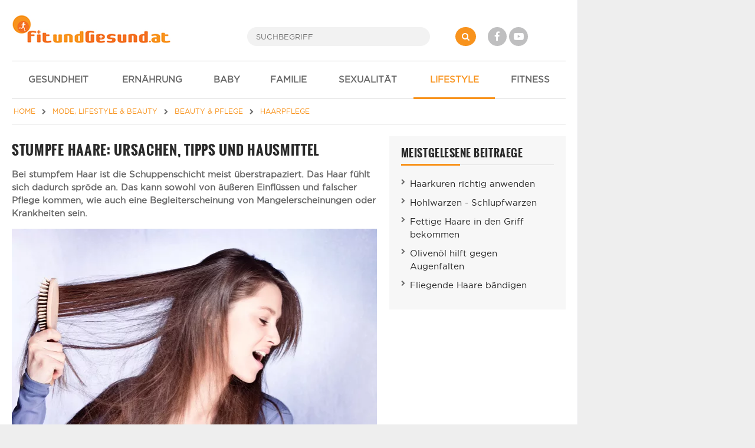

--- FILE ---
content_type: text/html; charset=UTF-8
request_url: https://www.fitundgesund.at/stumpfe-haare-artikel-389
body_size: 9661
content:
<!doctype html>
<html lang="de">
<head>
    

<meta name="viewport" content="width=device-width, initial-scale=1">
<meta http-equiv="X-UA-Compatible" content="IE=Edge,chrome=1">
<meta name="description" content="Mattes, stumpfes Haar fühlt sich oft spröde und brüchig an. Was die Ursachen dafür sind und was Sie dagegen tun können, erfahren Sie hier." /><title>Stumpfe Haare: Ursachen, Tipps und Hausmittel - Haarpflege</title>
<link rel="shortcut icon" href="/assets/img/design/favicon.ico" type="image/x-icon" />

<link rel="stylesheet" href="/assets/css/font-awesome-4.7.0/css/font-awesome.min.css">
	<link type="text/css" rel="stylesheet" href="/assets/css/app/app.css?1698160826" />



<meta property="og:type" content="article" />
<meta property="og:image" content="https://www.fitundgesund.at/upload/artikel/389/460_t_tipps-stumpfe-haare.jpg" />
<meta property="og:title" content="Stumpfe Haare: Ursachen, Tipps und Hausmittel - Haarpflege" /><meta property="og:description" content="Mattes, stumpfes Haar f&uuml;hlt sich oft spr&ouml;de und br&uuml;chig an. Was die Ursachen daf&uuml;r sind und was Sie dagegen tun k&ouml;nnen, erfahren Sie hier." /><meta property="og:url" content="https://www.fitundgesund.at/stumpfe-haare-artikel-389" /><link rel="canonical" href="https://www.fitundgesund.at/stumpfe-haare-artikel-389" /><meta property="og:type" content="website" />

<script type="application/ld+json">[{"@context":"http:\/\/schema.org","@type":"BreadcrumbList","itemListElement":[{"@type":"ListItem","position":1,"item":{"@id":"\/","name":"Home"}},{"@type":"ListItem","position":2,"item":{"@id":"\/mode-lifestyle-beauty","name":"Mode, Lifestyle & Beauty"}},{"@type":"ListItem","position":3,"item":{"@id":"\/beauty-pflege","name":"Beauty & Pflege"}},{"@type":"ListItem","position":4,"item":{"@id":"\/haarpflege","name":"Haarpflege"}}]},{"@context":"http:\/\/schema.org","@type":"Article","name":"Stumpfe Haare: Ursachen, Tipps und Hausmittel","url":"https:\/\/www.fitundgesund.at\/stumpfe-haare-artikel-389","image":["\/upload\/artikel\/389\/780_d_junge-frau-mit-stumpfen-haaren.jpg","\/upload\/artikel\/389\/1600x1200_junge-frau-mit-stumpfen-haaren.jpg","\/upload\/artikel\/389\/1600x900_junge-frau-mit-stumpfen-haaren.jpg"],"headline":"Stumpfe Haare: Ursachen, Tipps und Hausmittel","description":"Bei stumpfem Haar ist die Schuppenschicht meist überstrapaziert. Das Haar fühlt sich dadurch spröde an. Das kann sowohl von äußeren Einflüssen und falscher Pflege kommen, wie auch eine Begleiterscheinung von Mangelerscheinungen oder Krankheiten sein.","mainEntityOfPage":{"@type":"WebPage","@id":"https:\/\/www.fitundgesund.at\/stumpfe-haare-artikel-389"},"datePublished":"2009-11-25","dateModified":"2020-11-11","publisher":{"@type":"Organization","name":"FitUndGesund.at","logo":{"@type":"ImageObject","url":"https:\/\/www.fitundgesund.at\/assets\/img\/logos\/logo.png","width":270,"height":49}},"author":{"@type":"Person","name":"FitundGesund Redaktion"}}]</script>

<script>
    var docW = window.innerWidth || document.documentElement.clientWidth || document.body.clientWidth,
        bmm_prod = true,
        isMobile = docW < 768;
</script>






</head>
<body class="cbp-spmenu-push ">
    <div id="container">

        <header id="header">
            <div id="topheader">
    <div id="mobile_menu_btn" class="mobileMenuToggle"><i class="fa fa-bars"></i></div>

    <a href="/" id="logo"><img src="/assets/img/logos/logo.png" alt="Logo"></a>

    <form id="search" action="/suche" method="get">
        <button type="submit" name="" value="" class="fa fa-search"></button>
        <input type="search" name="s" placeholder="SUCHBEGRIFF" autocomplete="off">
    </form>

    <div id="social">
        <a href="http://www.facebook.com/FitUndGesund.at" target="_blank" rel="nofollow" class="fa fa-facebook"></a>
        <a href="https://www.youtube.com/user/FitUndGesundAT" target="_blank" rel="nofollow" class="fa fa-youtube-play"></a>
    </div>

    <div id="login">
                    
            </div>
</div>

<div id="navi_con">
    <nav id="main-nav">
        <ul>
                            <li ">
                                        <a href="/gesundheit"><i class="icon-"></i> GESUNDHEIT</a>

                                    </li>
                            <li ">
                                        <a href="/ernaehrung"><i class="icon-"></i> ERNÄHRUNG</a>

                                    </li>
                            <li ">
                                        <a href="/schwangerschaft-baby"><i class="icon-"></i> BABY</a>

                                    </li>
                            <li ">
                                        <a href="/familie-kinder"><i class="icon-"></i> FAMILIE</a>

                                    </li>
                            <li ">
                                        <a href="/liebe-sexualitaet"><i class="icon-"></i> SEXUALITÄT</a>

                                    </li>
                            <li  class="active-f">
                                        <a href="/mode-lifestyle-beauty"><i class="icon-"></i> LIFESTYLE</a>

                                            <ul class="subnav">
                                                            <li ">
                                    <a href="/schoenheitsoperationen">Schönheitsoperationen</a>
                                </li>
                                                            <li  class="active-f">
                                    <a href="/beauty-pflege">Beauty & Pflege</a>
                                </li>
                                                            <li ">
                                    <a href="/anti-aging">Anti-Aging</a>
                                </li>
                                                            <li ">
                                    <a href="/hochzeit">Hochzeit & Heiraten</a>
                                </li>
                                                            <li ">
                                    <a href="/mode">Mode</a>
                                </li>
                                                            <li ">
                                    <a href="/lifestyle">Lifestyle</a>
                                </li>
                                                    </ul>
                                    </li>
                            <li ">
                                        <a href="/fitness"><i class="icon-"></i> FITNESS</a>

                                    </li>
                    </ul>
    </nav>

    <div id="navi_overlay"></div>
</div>
        </header>

        <div id="middle">
                                        <div id="breadcrumb">
    <a href="/" itemprop="url"><span itemprop="title">HOME</span></a>

                        <i class="fa fa-chevron-right"></i>
            <a href="/mode-lifestyle-beauty" itemprop="url"><span itemprop="title">MODE, LIFESTYLE & BEAUTY</span></a>
                                <i class="fa fa-chevron-right"></i>
            <a href="/beauty-pflege" itemprop="url"><span itemprop="title">BEAUTY & PFLEGE</span></a>
                                <i class="fa fa-chevron-right"></i>
            <a href="/haarpflege" itemprop="url"><span itemprop="title">HAARPFLEGE</span></a>
                                </div>
            

                                        <div class="grid">
                    <main class="col col-2-3" id="main">
                                
                
                        <article data-article="ATT/389" class="article">
            <a class="btn tooltip print-it right grey" title="Artikel drucken" data-gatrack='["Artikeldetail","Druck"]'><i class="icon-print"></i></a>
    
    <h1>Stumpfe Haare: Ursachen, Tipps und Hausmittel</h1>
    
            <header class="teaser_lang">
            <p>Bei stumpfem Haar ist die Schuppenschicht meist überstrapaziert. Das Haar fühlt sich dadurch spröde an. Das kann sowohl von äußeren Einflüssen und falscher Pflege kommen, wie auch eine Begleiterscheinung von Mangelerscheinungen oder Krankheiten sein.</p>
        </header>
    
    <div itemprop="articleBody">
        <p><div class='content_img'><picture class="lazy">
<source type="image/webp" data-srcset="/upload/artikel/389/620_d_junge-frau-mit-stumpfen-haaren.webp 620w, /upload/artikel/389/460_d_junge-frau-mit-stumpfen-haaren.webp 460w, /upload/artikel/389/380_d_junge-frau-mit-stumpfen-haaren.webp 380w, /upload/artikel/389/300_d_junge-frau-mit-stumpfen-haaren.webp 300w, /upload/artikel/389/220_d_junge-frau-mit-stumpfen-haaren.webp 220w" sizes="1px" />
<source type="image/jpeg" data-srcset="/upload/artikel/389/620_d_junge-frau-mit-stumpfen-haaren.jpg 620w, /upload/artikel/389/460_d_junge-frau-mit-stumpfen-haaren.jpg 460w, /upload/artikel/389/380_d_junge-frau-mit-stumpfen-haaren.jpg 380w, /upload/artikel/389/300_d_junge-frau-mit-stumpfen-haaren.jpg 300w, /upload/artikel/389/220_d_junge-frau-mit-stumpfen-haaren.jpg 220w" sizes="1px" />
<img alt="Stumpfes Haar ist oft ein Zeichen von Stress, Vitaminmangel oder falscher Pflege." data-src="/upload/artikel/389/620_d_junge-frau-mit-stumpfen-haaren.jpg" />
</picture><small>Stumpfes Haar ist oft ein Zeichen von Stress, Vitaminmangel oder falscher Pflege. (Foto by: cokacoka / Depositphotos)</small></div></p>

<p><div class="toc_table">
    <p><strong>Inhaltsverzeichnis</strong></p>

    <ul>
                    <li><a href="#toc_a">Der Aufbau des Haars</a></li>
                    <li><a href="#toc_b">Ursachen für stumpfes Haar?</a></li>
                    <li><a href="#toc_c">Stupfe Haare und Haarausfall</a></li>
                    <li><a href="#toc_d">Stumpfes Haar wieder zum Glänzen bringen</a></li>
                    <li><a href="#toc_e">Hausmittel gegen stumpfes Haar</a></li>
            </ul>
</div>
</p>

<h2 id="toc_a">Der Aufbau des Haars</h2>

<p>Das menschliche Haar ist in <strong>3 Schichten</strong> aufgebaut:</p>

<ul>
	<li><strong>Schuppenschicht</strong><br />
	Die äußerste Schicht wird <i>Schuppenschicht</i> oder <i>Cuticula</i> genannt und besteht aus verhornten, abgestorbenen Zellen, die, ähnlich wie ein Tannenzapfen, ineinander übergehen und sich zur Haarspitze hin verjüngen. Bei gesundem Haar liegt diese Schuppenschicht flach an. Es fühlt sich weich und kräftig an und glänzt gesund. Wie ein Tannenzapfen, können sich auch die Schuppen des menschlichen Haars öffnen und schließen.</li>
	<li><strong>Faserschicht</strong><br />
	Unter der Schuppenschicht liegt die sogenannte <i>Faserschicht</i>, oder auch der <i>Cortex</i>. Sie macht ca. 80% des Haars aus. Chemische Prozesse, zum Beispiel beim Haarefärben, finden hier statt. Um an die Faserschicht zu gelangen, muss die Struktur der Schuppenschicht aufgebrochen werden.</li>
	<li><strong>Haarmark</strong><br />
	Die dritte Schicht, das Haarmark oder <i>Medulla</i>, findet sich nur bei sehr dicken Haaren.</li>
</ul>

<h2 id="toc_b">Ursachen für stumpfes Haar?</h2>

<p>Stumpfes Haar kann viele Ursachen haben. Will man also dagegen ankämpfen, sollte man der Ursache auf den Grund gehen:</p>

<h3>Äußere Einflüsse</h3>

<p>Viel <strong>Sonne </strong>im Sommer, trockene <strong>Heizungsluft </strong>im Winter, baden im <strong>Meer </strong>oder schwimmen in <strong>Chlorwasser </strong>stellen für unser Haar eine große Belastung dar.</p>

<p>Aber auch tägliches <strong>Haarewaschen </strong>und zu viel heiße <strong>Föhnluft </strong>strapazieren unser Haar. Denn bei jeder Haarwäsche entziehen wir dem Haar Fett, was es eigentlich weich und geschmeidig halten soll. Ist das <strong>Wasser </strong>zusätzlich noch sehr <strong>kalkhaltig</strong>, trocknen die enthaltenen Calcium- und Magnesium-Ionen das Haar zusätzlich aus.</p>

<p>Wer sein Haar oft mit <strong>spitzen Borsten</strong> bürstet, kann damit die Schuppenschicht ebenfalls ungewollt aufrauen. Aber auch häufiges <strong>Haare färben</strong> belastet die Haarstruktur.</p>

<p>Und auch die Haarlänge spielt eine nicht unerhebliche Rolle, denn je länger das Haar ist, desto weniger Talg gelangt in die Haarspitzen, bis sie irgendwann austrocknen.</p>

<p><div class='content_img'><picture class="lazy">
<source type="image/webp" data-srcset="/upload/artikel/389/620_d_foehn.webp 620w, /upload/artikel/389/460_d_foehn.webp 460w, /upload/artikel/389/380_d_foehn.webp 380w, /upload/artikel/389/300_d_foehn.webp 300w, /upload/artikel/389/220_d_foehn.webp 220w" sizes="1px" />
<source type="image/jpeg" data-srcset="/upload/artikel/389/620_d_foehn.jpg 620w, /upload/artikel/389/460_d_foehn.jpg 460w, /upload/artikel/389/380_d_foehn.jpg 380w, /upload/artikel/389/300_d_foehn.jpg 300w, /upload/artikel/389/220_d_foehn.jpg 220w" sizes="1px" />
<img alt="Trockene Heizungsluft, heiße Föhnluft oder häufiges Haarewaschen sind eine Belastung für das Haar." data-src="/upload/artikel/389/620_d_foehn.jpg" />
</picture><small>Trockene Heizungsluft, heiße Föhnluft oder häufiges Haarewaschen sind eine Belastung für das Haar. (Foto by: MichalLudwiczak / Depositphotos)</small></div></p>

<h3>Innere Einflüsse</h3>

<p>Stumpfes Haar kann auf einen <a href="/mineralstoffmangel-artikel-922">Mineralstoffmangel</a> oder <a href="/vitaminmangel-artikel-913">Vitaminmangel</a> hinweisen. Vor allem <a href="/eisenmangel-artikel-1642">Eisenmangel</a> kann sich mit glanzlosem Haar bemerkbar machen, aber auch eine Unterversorgung von an B-Vitaminen und <a href="/vitamin-b-sieben-artikel-92">Biotin</a> kann eine Ursache für stumpfes Haar sein.</p>

<p><strong>Hormonelle Schwankungen</strong>, wie zum Beispiel in den <a href="/die-wechseljahre-artikel-224">Wechseljahren</a>, können ebenfalls zu stumpfem Haar und <a href="/haarausfall-artikel-834">Haarausfall</a> führen.</p>

<p>Auch <strong>seelisches Ungleichgewicht</strong>, beispielsweise durch sehr viel Stress, kann sich in den Haaren bemerkbar machen.</p>

<p>Wer nicht nur stumpfes Haar hat, sondern sich oft schlapp fühlt, sehr müde und antriebslos ist oder an Verstopfungen leidet, könnte an einer <a href="/schilddrusenunterfunktion-artikel-907">Schilddrüsenunterfunktion</a> leiden.</p>

<p>Bei einem Verdacht auf Mangelerscheinungen oder einer Schilddrüsenunterfunktion sollte unbedingt ein Arzt herangezogen werden. Mit einem <a href="/bluttest-blutuntersuchung-artikel-1386">Blutbild</a> können die Werte schnell und zuverlässig überprüft werden.</p>

<h2 id="toc_c">Stupfe Haare und Haarausfall</h2>

<p>Sind die Haare nicht nur spröde und brüchig, sondern fallen sogar aus, ist die häufigste Ursache bei Frauen eine Schilddrüsenunterfunktion.</p>

<p>Aber auch bei starken hormonellen Schwankungen, etwa während der <a href="/pubertaet-artikel-216">Pubertät</a>, in der <a href="/schwangerschaft">Schwangerschaft</a> und in den Wechseljahren, kann es vermehrt zu Haarausfall kommen.</p>

<h2 id="toc_d">Stumpfes Haar wieder zum Glänzen bringen</h2>

<p><div class='content_img'><picture class="lazy">
<source type="image/webp" data-srcset="/upload/artikel/389/620_d_haarpflege-bei-stumpfem-haar.webp 620w, /upload/artikel/389/460_d_haarpflege-bei-stumpfem-haar.webp 460w, /upload/artikel/389/380_d_haarpflege-bei-stumpfem-haar.webp 380w, /upload/artikel/389/300_d_haarpflege-bei-stumpfem-haar.webp 300w, /upload/artikel/389/220_d_haarpflege-bei-stumpfem-haar.webp 220w" sizes="1px" />
<source type="image/jpeg" data-srcset="/upload/artikel/389/620_d_haarpflege-bei-stumpfem-haar.jpg 620w, /upload/artikel/389/460_d_haarpflege-bei-stumpfem-haar.jpg 460w, /upload/artikel/389/380_d_haarpflege-bei-stumpfem-haar.jpg 380w, /upload/artikel/389/300_d_haarpflege-bei-stumpfem-haar.jpg 300w, /upload/artikel/389/220_d_haarpflege-bei-stumpfem-haar.jpg 220w" sizes="1px" />
<img alt="Einfache Hausmittel pflegen das Haar und verleihen ihm Glanz." data-src="/upload/artikel/389/620_d_haarpflege-bei-stumpfem-haar.jpg" />
</picture><small>Einfache Hausmittel pflegen das Haar und verleihen ihm Glanz. (Foto by: CIT / Depositphotos)</small></div></p>

<h3>Richtige Pflege</h3>

<p>Wer sein Haar zu oft wäscht oder es sonstigen äußeren Umwelteinflüssen aussetzt, kann sich mit der richtigen Pflege schon bald wieder über kräftiges, gesundes und glänzendes Haar freuen:</p>

<ul>
	<li>Die Haare sollten nur jeden sollten&nbsp;zweiten, besser noch jeden dritten Tag mit einem Feuchtigkeit spendendem Shampoo gewaschen werden.</li>
	<li>Das Wasser sollte dabei nicht zu heiß sein. Lauwarm genügt völlig. Durch eine Spülung mit kaltem Wasser nach dem Waschen schließt sich die Schuppenschicht.</li>
	<li>Eine reichhaltige Haarkur kann einmal wöchentlich durchgeführt werden.</li>
	<li>Die Haare besser an der Luft trocknen, anstatt sie mit dem Föhn auszutrocknen.</li>
	<li>Zum Bürsten ist ein grobzinkiger Kamm und eine Bürste mit weichen Naturborsten empfehlenswert.</li>
	<li>Besonders wer lange Haare hat, sollte die Spitzen regelmäßig - etwa alle 3 Monate - schneiden lassen.</li>
</ul>

<h3>Gesunde Ernährung</h3>

<p>Liegt der Verdacht auf eine Mangelerscheinung nahe, so sollte dies unbedingt mit einem Arzt abgesprochen werden.</p>

<p>Eine gesunde und ausgewogene Ernährung ist auch für die Haare wichtig. Es gibt viele Tipps wie <a href="/Die-richtige-Ernaehrung-gesundes-Haar-artikel-2869">Ernährung für gesunde Haare</a> aussehen könnte. In Absprache mit dem Arzt können zum Auffüllen der leeren Speicher kurzzeitig Tabletten genommen werden, auf lange Sicht sollte aber eine gesunde Ernährung den natürlichen Glanz der Haare wieder herstellen.</p>

<p><div class='content_img'><picture class="lazy">
<source type="image/webp" data-srcset="/upload/artikel/389/620_d_gesunde-ernaehrung.webp 620w, /upload/artikel/389/460_d_gesunde-ernaehrung.webp 460w, /upload/artikel/389/380_d_gesunde-ernaehrung.webp 380w, /upload/artikel/389/300_d_gesunde-ernaehrung.webp 300w, /upload/artikel/389/220_d_gesunde-ernaehrung.webp 220w" sizes="1px" />
<source type="image/jpeg" data-srcset="/upload/artikel/389/620_d_gesunde-ernaehrung.jpg 620w, /upload/artikel/389/460_d_gesunde-ernaehrung.jpg 460w, /upload/artikel/389/380_d_gesunde-ernaehrung.jpg 380w, /upload/artikel/389/300_d_gesunde-ernaehrung.jpg 300w, /upload/artikel/389/220_d_gesunde-ernaehrung.jpg 220w" sizes="1px" />
<img alt="Von einer gesunden, ausgewogenen Ernährung profitiert auch die Haarpracht." data-src="/upload/artikel/389/620_d_gesunde-ernaehrung.jpg" />
</picture><small>Von einer gesunden, ausgewogenen Ernährung profitiert auch die Haarpracht. (Foto by: Wavebreakmedia / Depositphotos)</small></div></p>

<h2 id="toc_e">Hausmittel gegen stumpfes Haar</h2>

<h3>Öle</h3>

<p>Ein beliebtes Hausmittel gegen stumpfes Haar ist <strong>Olivenöl</strong>. Aber auch <strong>Jojoba-, Kokos- oder Mandelöl</strong> geben dem Haar eine Extraportion Pflege.</p>

<p>Das Öl wird dabei wie eine Haarmaske im gesamten Haar einmassiert. Massieren Sie das Öl sanft in die Kopfhaut ein, verteilen Sie es in den Längen und verwöhnen Sie auch die Spitzen mit einer großen Portion pflegendem Öl. Mindestens 30 Minuten sollte das Öl im Haar bleiben.</p>

<p>Danach sollten die Haare gründlich mit einem milden Shampoo ausgewaschen werden, bis keine Ölrückstände mehr im Haar sind.</p>

<p>Für eine optimale Wirkung können die Haare über Nacht in ein Handtuch gewickelt und erst am nächsten Morgen ausgewaschen werden. Gönnen Sie Ihren Haaren diese Behandlung etwa alle 1 bis 2 Wochen.</p>

<h3>Kopfhautmassagen</h3>

<p>Regelmäßige Kopfhautmassagen steigern nicht nur das Wohlbefinden, sondern regen auch die <strong>Durchblutung der Kopfhaut</strong> und damit die <strong>Talgproduktion </strong>an.</p>

<p>Außerdem lösen sie Verspannungen im Stirn- und Nackenbereich und tun auch der Seele gut.</p>

<p>Für eine entspannende Kopfmassage einfach die Fingerkuppen auf die Kopfhaut legen und sie mit leichten, kreisenden Bewegungen über den gesamten Kopf bewegen. Die Dauer der Massage sollte 5 - 10 Minuten betragen.</p>

<h3>Haarspülung mit Olivenöl und Zitrone</h3>

<p><div class='content_img'><picture class="lazy">
<source type="image/webp" data-srcset="/upload/artikel/389/620_d_haarpflege-bei-stumpfem-haar.webp 620w, /upload/artikel/389/460_d_haarpflege-bei-stumpfem-haar.webp 460w, /upload/artikel/389/380_d_haarpflege-bei-stumpfem-haar.webp 380w, /upload/artikel/389/300_d_haarpflege-bei-stumpfem-haar.webp 300w, /upload/artikel/389/220_d_haarpflege-bei-stumpfem-haar.webp 220w" sizes="1px" />
<source type="image/jpeg" data-srcset="/upload/artikel/389/620_d_haarpflege-bei-stumpfem-haar.jpg 620w, /upload/artikel/389/460_d_haarpflege-bei-stumpfem-haar.jpg 460w, /upload/artikel/389/380_d_haarpflege-bei-stumpfem-haar.jpg 380w, /upload/artikel/389/300_d_haarpflege-bei-stumpfem-haar.jpg 300w, /upload/artikel/389/220_d_haarpflege-bei-stumpfem-haar.jpg 220w" sizes="1px" />
<img alt="Einfache Hausmittel pflegen das Haar und verleihen ihm Glanz." data-src="/upload/artikel/389/620_d_haarpflege-bei-stumpfem-haar.jpg" />
</picture><small>Einfache Hausmittel pflegen das Haar und verleihen ihm Glanz. (Foto by: CIT / Depositphotos)</small></div></p>

<p>Für eine selbstgemachte Haarspülung gibt es eine einfache Anleitung:</p>

<p>Hierfür ein Liter <strong>Wasser</strong>, einen Schuss <strong>Olivenöl </strong>und den Saft einer <a href="/zitrone-artikel-770">Zitrone</a> miteinander verrühren und das Haar damit gut spülen.</p>

<p>Das Olivenöl pflegt die Haare, und die Kraft der frischen Zitrone schließt sich um die aufgeraute, beschädigte Schuppenschicht. Diese Haarspülung muss nicht ausgewaschen werden, sondern kann ruhig in das Haar einziehen.</p>

<h3>Haarkur mit Honig und Ei</h3>

<p>Einfach und besonders gut ist eine selbstgemachte Kur aus vier Esslöffeln <a href="/gesunder-honig-artikel-1767">Honig</a>, einem Eigelb und 3 Spritzern frischem Zitronensaft. Honig spendet Feuchtigkeit, das Eigelb pflegt das Haar und der Zitronensaft sorgt für Glanz.</p>

<p>Für die Haarkur die Zutaten gut vermengen. Zuerst die Haare wie gewohnt waschen und mit einem Handtuch leicht abtrocknen. Dann die Kur gleichmäßig auf den Haaren auftragen, gut einkneten, den Kopf mit Frischhaltefolie umwickeln, dann noch ein angewärmtes Handtuch darübergeben. Die Kur für ca. 30 Minuten einwirken lassen und anschließend gründlich mit lauwarmem Wasser ausspülen.</p>

    </div>

    <div class="sec n-print">
        <div class="grid">
    <div class="social_likes col col-2-3">
        <a target="_blank" href="https://www.facebook.com/sharer/sharer.php?u=https://www.fitundgesund.at/stumpfe-haare-artikel-389" class="fb-count" data-gatrack='["Socialcounter","Fb"]' >-</a>
        <a target="_blank" href="//de.pinterest.com/pin/create/button/?url=https%3A%2F%2Fwww.fitundgesund.at%2Fstumpfe-haare-artikel-389&media=https%3A%2F%2Fwww.fitundgesund.at%2Fupload%2Fartikel%2F389%2F460_t_tipps-stumpfe-haare.jpg&description=Stumpfe+Haare%3A+Ursachen%2C+Tipps+und+Hausmittel+-+Haarpflege" class="pinterest-count" data-gatrack='["Socialcounter","Pinterest"]' >-</a>        <a class="print-it tooltip" title="Drucken"><i class="fa fa-print"></i></a>
        <a class="save tooltip" title="Speichern" data-userpopup="/user/bookmark/modal/add/ATT?ids=389"><i class="fa fa-floppy-o"></i></a>
    </div>

            <div class="col col-1-3 text-right text-left-xs">
            

<div>
    <div class="rateit" data-rateitsize="30" data-rateit-value="3.9" data-rateit-ispreset="true"  ></div><br>
            <small>Bewertung: Ø <span id="rateit_value" itemprop="ratingValue">3,9</span> (<span id="rateit_count" itemprop="reviewCount">639</span> Stimmen)</small>
    </div>
        </div>
    </div>
    </div>

        <div class="mtop20 mbottom20">
        
        <hr>
                <p class="mbottom20 mtop20">
            <strong>Autor:</strong> FitundGesund Redaktion<br>                        <strong>Infos zum Autor:</strong> Medizinredakteure und Journalisten<br>            <strong>Erstellt am:</strong> 25.11.2009<br>
                        <strong>Überarbeitet am:</strong> 11.11.2020<br>        </p>
            </div>
</article>

<div class="n-print">
    
                    
    <section class="sec ">
                                <h2 class="lined"><span>DAS KÖNNTE SIE AUCH INTERESSIEREN</span></h2>
            

                    
                                                                    
                                    
            <article class="grid teaser-card linkarea">
            <div class="col col-1-3 col-s-1-3 col-xs-2-2                                                     ">
                                <picture class="lazy">
<source type="image/webp" data-srcset="/upload/artikel/2966/460_t_.webp 460w, /upload/artikel/2966/380_t_.webp 380w, /upload/artikel/2966/300_t_.webp 300w, /upload/artikel/2966/220_t_.webp 220w" sizes="1px" />
<source type="image/jpeg" data-srcset="/upload/artikel/2966/460_t_.jpg 460w, /upload/artikel/2966/380_t_.jpg 380w, /upload/artikel/2966/300_t_.jpg 300w, /upload/artikel/2966/220_t_.jpg 220w" sizes="1px" />
<img alt="Shampoo Bar - umweltfreundlich Haarewaschen" data-src="/upload/artikel/2966/460_t_.jpg" />
</picture>
            </div>
            <div class="col col-2-3 col-s-2-3 col-xs-2-2">
                                            <h3><a  href="/shampoo-bar-umweltfreundlich-haarewaschen-artikel-2966">Shampoo Bar - umweltfreundlich Haarewaschen</a></h3>

    

                    <p>Möchte man umweltfreundlicher leben, lohnt es sich oftmals auch auf flüssiges Shampoo zu verzichten. Shampoo Bars sind immer mehr im Trend.</p>

                                            <span href="/shampoo-bar-umweltfreundlich-haarewaschen-artikel-2966" class="more">
                        weiterlesen <i class="fa fa-chevron-right"></i>
                    </span>
                                                </div>
        </article>
    
                                
                                                                    
                                    
            <article class="grid teaser-card linkarea">
            <div class="col col-1-3 col-s-1-3 col-xs-2-2                                                     ">
                                <picture class="lazy">
<source type="image/webp" data-srcset="/upload/artikel/2867/460_t_.webp 460w, /upload/artikel/2867/380_t_.webp 380w, /upload/artikel/2867/300_t_.webp 300w, /upload/artikel/2867/220_t_.webp 220w" sizes="1px" />
<source type="image/jpeg" data-srcset="/upload/artikel/2867/460_t_.jpg 460w, /upload/artikel/2867/380_t_.jpg 380w, /upload/artikel/2867/300_t_.jpg 300w, /upload/artikel/2867/220_t_.jpg 220w" sizes="1px" />
<img alt="8 Tipps für Haareschneiden ohne Friseur" data-src="/upload/artikel/2867/460_t_.jpg" />
</picture>
            </div>
            <div class="col col-2-3 col-s-2-3 col-xs-2-2">
                                            <h3><a  href="/haareschneiden-ohne-friseur-artikel-2867">8 Tipps für Haareschneiden ohne Friseur</a></h3>

    

                    <p>Damit eine Frisur auch wirklich top aussieht, geht man am besten zum Friseur. Doch was wenn das nicht möglich ist? Worauf muss man achten?</p>

                                            <span href="/haareschneiden-ohne-friseur-artikel-2867" class="more">
                        weiterlesen <i class="fa fa-chevron-right"></i>
                    </span>
                                                </div>
        </article>
    
                                
                                                                    
                                    
            <article class="grid teaser-card linkarea">
            <div class="col col-1-3 col-s-1-3 col-xs-2-2                                                     ">
                                <picture class="lazy">
<source type="image/webp" data-srcset="/upload/artikel/2812/460_t_so-pflegt-man-den-bart-richtig.webp 460w, /upload/artikel/2812/380_t_so-pflegt-man-den-bart-richtig.webp 380w, /upload/artikel/2812/300_t_so-pflegt-man-den-bart-richtig.webp 300w, /upload/artikel/2812/220_t_so-pflegt-man-den-bart-richtig.webp 220w" sizes="1px" />
<source type="image/jpeg" data-srcset="/upload/artikel/2812/460_t_so-pflegt-man-den-bart-richtig.jpg 460w, /upload/artikel/2812/380_t_so-pflegt-man-den-bart-richtig.jpg 380w, /upload/artikel/2812/300_t_so-pflegt-man-den-bart-richtig.jpg 300w, /upload/artikel/2812/220_t_so-pflegt-man-den-bart-richtig.jpg 220w" sizes="1px" />
<img alt="So pflegt man den Bart richtig!" data-src="/upload/artikel/2812/460_t_so-pflegt-man-den-bart-richtig.jpg" />
</picture>
            </div>
            <div class="col col-2-3 col-s-2-3 col-xs-2-2">
                                            <h3><a  href="/so-pflegt-man-den-bart-richtig-artikel-2812">So pflegt man den Bart richtig!</a></h3>

    

                    <p>Es reicht nicht nur einen Bart wachsen zu lassen. Ein richtiger Haarwuchs im Gesicht gehört auch angemessen gepflegt!</p>

                                            <span href="/so-pflegt-man-den-bart-richtig-artikel-2812" class="more">
                        weiterlesen <i class="fa fa-chevron-right"></i>
                    </span>
                                                </div>
        </article>
    
                                
                                                                    
                                    
            <article class="grid teaser-card linkarea">
            <div class="col col-1-3 col-s-1-3 col-xs-2-2                                                     ">
                                <picture class="lazy">
<source type="image/webp" data-srcset="/upload/artikel/2803/460_t_perfekte-frisur-unter-der-haube.webp 460w, /upload/artikel/2803/380_t_perfekte-frisur-unter-der-haube.webp 380w, /upload/artikel/2803/300_t_perfekte-frisur-unter-der-haube.webp 300w, /upload/artikel/2803/220_t_perfekte-frisur-unter-der-haube.webp 220w" sizes="1px" />
<source type="image/jpeg" data-srcset="/upload/artikel/2803/460_t_perfekte-frisur-unter-der-haube.jpg 460w, /upload/artikel/2803/380_t_perfekte-frisur-unter-der-haube.jpg 380w, /upload/artikel/2803/300_t_perfekte-frisur-unter-der-haube.jpg 300w, /upload/artikel/2803/220_t_perfekte-frisur-unter-der-haube.jpg 220w" sizes="1px" />
<img alt="Die perfekte Frisur unter der Haube" data-src="/upload/artikel/2803/460_t_perfekte-frisur-unter-der-haube.jpg" />
</picture>
            </div>
            <div class="col col-2-3 col-s-2-3 col-xs-2-2">
                                            <h3><a  href="/perfekte-frisur-unter-der-haube-artikel-2803">Die perfekte Frisur unter der Haube</a></h3>

    

                    <p>So bleiben die Haare unter der Haube perfekt!</p>

                                            <span href="/perfekte-frisur-unter-der-haube-artikel-2803" class="more">
                        weiterlesen <i class="fa fa-chevron-right"></i>
                    </span>
                                                </div>
        </article>
    
                        </section>

    

                <section class="comments sec">
    <h2>User Kommentare</h2>

    <div class="comment_new" id="comment_n">
        <form method="post" action="/user/kommentar/posten">
    <input type="hidden" name="content_cd" value="ATT">
    <input type="hidden" name="content_id" value="389">
    <input type="hidden" name="parent_id" value="n">
    <textarea name="text" placeholder="Geben Sie hier Ihren Kommentar ein..." required="required" title="Ihr Kommentar (mindestens 20, maximal 700 Zeichen)"></textarea>
    <button class="btn btn-orange right" type="submit">Kommentar abgeben</button>
</form>    </div>

    </section>    </div>

                    </main>

                    <div class="col col-1-3 col-m-2-2" id="rightbar">
                        
                
                
    <section class="sec quicklinks ">
                                <div class="heading">MEISTGELESENE BEITRAEGE</div>
            

        <ul>
                            <li><a  href="/haarkuren-artikel-377">Haarkuren richtig anwenden</a></li>
                            <li><a  href="/hohlwarzen-schlupfwarzen-artikel-317">Hohlwarzen - Schlupfwarzen</a></li>
                            <li><a  href="/fettige-haare-in-den-griff-bekommen-artikel-374">Fettige Haare in den Griff bekommen</a></li>
                            <li><a  href="/olivenoel-augenfalten-artikel-409">Olivenöl hilft gegen Augenfalten</a></li>
                            <li><a  href="/fliegende-haare-baendigen-artikel-375">Fliegende Haare bändigen</a></li>
                    </ul>
    </section>

    


                        
                    </div>
                </div>
                    </div>

        <footer id="footer">
            <div class="grid">
    <div class="col col-1-4 col-s-1-2 col-xs-1-1">
        <a href="/">
            <img src="/assets/img/logos/transparent.png" alt="Logo" />
        </a>
        <p class="credits">&copy; 2008-2026 FitUndGesund<br>Alle Rechte vorbehalten</p>
    </div>

    <nav class="col col-1-4 col-s-1-2">
        <ul>
            <li><a href="/impressum">Impressum</a></li>
            <li><a href="/kontakt">Kontakt</a></li>
            <li><a href="/datenschutzbestimmungen">Datenschutz</a></li>
            <li><a href="/werbung">Werbung</a></li>
            <li><a href="/newsletter">Newsletter</a></li>
            <li><a href="/gewinnspiel">Gewinnspiel</a></li>
            <li><a href="/ueber-uns">Über uns</a></li>
        </ul>
    </nav>

    <nav class="col col-1-4 col-s-1-2">
        <ul>
            <li><a href="/eisprungkalender">Eisprungkalender</a></li>
            <li><a href="/schwangerschaftsrechner">Schwangerschaftsrechner</a></li>
            <li><a href="/trainingsplan">Trainingspläne</a></li>
            <li><a href="/bmi-rechner">BMI Rechner</a></li>
            <li><a href="/diaetrezepte">Diätrezepte</a></li>
        </ul>
    </nav>

    <div class="col col-1-4 col-s-1-2 col-xs-1-1 social">
        <ul>
            <li><a href="https://www.facebook.com/FitUndGesund.at" target="_blank" rel="nofollow"><i class="fa fa-facebook"></i> Facebook</a></li>
            <li><a href="https://www.youtube.com/user/FitUndGesundAT" target="_blank" rel="nofollow"><i class="fa fa-youtube-play"></i> Youtube</a></li>
            <li><a href="https://www.pinterest.at/fitundgesundat/" target="_blank" rel="nofollow"><i class="fa fa-pinterest-p"></i> Pinterest</a></li>
        </ul>
    </div>
</div>

<div id="bottom">
    Die Informationen auf FitUndGesund.at stellen in KEINER Weise Ersatz für professionelle Beratungen oder Behandlungen durch ausgebildete und anerkannte Ärzte dar. Der Inhalt dient ausschließlich zu Informationszwecke und darf NICHT verwendet werden, um eigenständig Diagnosen zu stellen oder Behandlungen anzufangen.
</div>
        </footer>
    </div>

    <img src="/assets/img/logos/transparent.png" id="printlogo" alt="Logo" />

        
<script src="/assets/js/app/combined.js" class="optanon-category-C0001"></script>

<script>
    // Lazy Load
    var LazyLoad = {
        init: function() {
            document.addEventListener("DOMContentLoaded", LazyLoad.listener);
        },
        listener: function () {
            var lazyImages = [].slice.call(document.querySelectorAll("picture.lazy"));

            if ("IntersectionObserver" in window) {
                let lazyImageObserver = new IntersectionObserver(function(entries, observer) {
                    entries.forEach(function(entry) {
                        if (entry.isIntersecting) {
                            let lazyImage = entry.target;
                            LazyLoad.run(lazyImage);
                            lazyImageObserver.unobserve(lazyImage);
                        }
                    });
                });

                lazyImages.forEach(function(lazyImage) {
                    lazyImageObserver.observe(lazyImage);
                });
            }
        },
        run: function(picture) {
            let sizes = Math.round(picture.getBoundingClientRect().width / window.innerWidth*100)  +'vw';
            LazyLoad.loop(picture, "source", function(tag) {
                tag["srcset"] = tag.dataset["srcset"];
                tag["sizes"] = sizes;
                delete tag.dataset["srcset"];
            });
            LazyLoad.loop(picture, "img", function(tag) {
                tag["src"] = tag.dataset["src"];
                delete tag.dataset["src"];
            });
            picture.querySelector("img").onload = function() {
                picture.classList.remove("lazy");
                picture.classList.add("lazyLoaded");
            }
        },
        loop: function (picture, query, cb) {
            let items = picture.querySelectorAll(query);
            for(i = 0; i < items.length; ++i) {
                cb(items[i]);
            }
        }
    };
    LazyLoad.init();
</script>



        <div class="modal fade" id="myModal" role="dialog" tabindex='-1'><div class="modal-dialog"><div class="modal-content"></div></div></div>

    <div id="mobil-overlay" class="hidden"></div>
</body>
</html>
<!-- HTML-Cache: 2026-01-14 20:01:04, Path : /stumpfe-haare-artikel-389, Valid till: 2026-01-16 20:01:04 -->

--- FILE ---
content_type: text/css; charset=utf-8
request_url: https://www.fitundgesund.at/assets/css/app/app.css?1698160826
body_size: 10275
content:
.tooltipster-default{border-radius:5px;border:2px solid #000;background:#4c4c4c;color:#fff}.tooltipster-default .tooltipster-content{font-family:Arial,sans-serif;font-size:14px;line-height:16px;padding:8px 10px;overflow:hidden}.tooltipster-icon{cursor:help;margin-left:4px}.tooltipster-base{padding:0;font-size:0;line-height:0;position:absolute;left:0;top:0;z-index:9999999;pointer-events:none;width:auto;overflow:visible}.tooltipster-base .tooltipster-content{overflow:hidden}.tooltipster-arrow{display:block;text-align:center;width:100%;height:100%;position:absolute;top:0;left:0;z-index:-1}.tooltipster-arrow span,.tooltipster-arrow-border{display:block;width:0;height:0;position:absolute}.tooltipster-arrow-top span,.tooltipster-arrow-top-right span,.tooltipster-arrow-top-left span{border-left:8px solid transparent !important;border-right:8px solid transparent !important;border-top:8px solid;bottom:-7px}.tooltipster-arrow-top .tooltipster-arrow-border,.tooltipster-arrow-top-right .tooltipster-arrow-border,.tooltipster-arrow-top-left .tooltipster-arrow-border{border-left:9px solid transparent !important;border-right:9px solid transparent !important;border-top:9px solid;bottom:-7px}.tooltipster-arrow-bottom span,.tooltipster-arrow-bottom-right span,.tooltipster-arrow-bottom-left span{border-left:8px solid transparent !important;border-right:8px solid transparent !important;border-bottom:8px solid;top:-7px}.tooltipster-arrow-bottom .tooltipster-arrow-border,.tooltipster-arrow-bottom-right .tooltipster-arrow-border,.tooltipster-arrow-bottom-left .tooltipster-arrow-border{border-left:9px solid transparent !important;border-right:9px solid transparent !important;border-bottom:9px solid;top:-7px}.tooltipster-arrow-top span,.tooltipster-arrow-top .tooltipster-arrow-border,.tooltipster-arrow-bottom span,.tooltipster-arrow-bottom .tooltipster-arrow-border{left:0;right:0;margin:0 auto}.tooltipster-arrow-top-left span,.tooltipster-arrow-bottom-left span{left:6px}.tooltipster-arrow-top-left .tooltipster-arrow-border,.tooltipster-arrow-bottom-left .tooltipster-arrow-border{left:5px}.tooltipster-arrow-top-right span,.tooltipster-arrow-bottom-right span{right:6px}.tooltipster-arrow-top-right .tooltipster-arrow-border,.tooltipster-arrow-bottom-right .tooltipster-arrow-border{right:5px}.tooltipster-arrow-left span,.tooltipster-arrow-left .tooltipster-arrow-border{border-top:8px solid transparent !important;border-bottom:8px solid transparent !important;border-left:8px solid;top:50%;margin-top:-7px;right:-7px}.tooltipster-arrow-left .tooltipster-arrow-border{border-top:9px solid transparent !important;border-bottom:9px solid transparent !important;border-left:9px solid;margin-top:-8px}.tooltipster-arrow-right span,.tooltipster-arrow-right .tooltipster-arrow-border{border-top:8px solid transparent !important;border-bottom:8px solid transparent !important;border-right:8px solid;top:50%;margin-top:-7px;left:-7px}.tooltipster-arrow-right .tooltipster-arrow-border{border-top:9px solid transparent !important;border-bottom:9px solid transparent !important;border-right:9px solid;margin-top:-8px}.tooltipster-fade{opacity:0;-webkit-transition-property:opacity;-moz-transition-property:opacity;-o-transition-property:opacity;-ms-transition-property:opacity;transition-property:opacity}.tooltipster-fade-show{opacity:1}.tooltipster-grow{-webkit-transform:scale(0, 0);-moz-transform:scale(0, 0);-o-transform:scale(0, 0);-ms-transform:scale(0, 0);transform:scale(0, 0);-webkit-transition-property:-webkit-transform;-moz-transition-property:-moz-transform;-o-transition-property:-o-transform;-ms-transition-property:-ms-transform;transition-property:transform;-webkit-backface-visibility:hidden}.tooltipster-grow-show{-webkit-transform:scale(1, 1);-moz-transform:scale(1, 1);-o-transform:scale(1, 1);-ms-transform:scale(1, 1);transform:scale(1, 1);-webkit-transition-timing-function:cubic-bezier(.175, .885, .32, 1);-webkit-transition-timing-function:cubic-bezier(.175, .885, .32, 1.15);-moz-transition-timing-function:cubic-bezier(.175, .885, .32, 1.15);-ms-transition-timing-function:cubic-bezier(.175, .885, .32, 1.15);-o-transition-timing-function:cubic-bezier(.175, .885, .32, 1.15);transition-timing-function:cubic-bezier(.175, .885, .32, 1.15)}.tooltipster-swing{opacity:0;-webkit-transform:rotateZ(4deg);-moz-transform:rotateZ(4deg);-o-transform:rotateZ(4deg);-ms-transform:rotateZ(4deg);transform:rotateZ(4deg);-webkit-transition-property:-webkit-transform,opacity;-moz-transition-property:-moz-transform;-o-transition-property:-o-transform;-ms-transition-property:-ms-transform;transition-property:transform}.tooltipster-swing-show{opacity:1;-webkit-transform:rotateZ(0deg);-moz-transform:rotateZ(0deg);-o-transform:rotateZ(0deg);-ms-transform:rotateZ(0deg);transform:rotateZ(0deg);-webkit-transition-timing-function:cubic-bezier(.23, .635, .495, 1);-webkit-transition-timing-function:cubic-bezier(.23, .635, .495, 2.4);-moz-transition-timing-function:cubic-bezier(.23, .635, .495, 2.4);-ms-transition-timing-function:cubic-bezier(.23, .635, .495, 2.4);-o-transition-timing-function:cubic-bezier(.23, .635, .495, 2.4);transition-timing-function:cubic-bezier(.23, .635, .495, 2.4)}.tooltipster-fall{top:0;-webkit-transition-property:top;-moz-transition-property:top;-o-transition-property:top;-ms-transition-property:top;transition-property:top;-webkit-transition-timing-function:cubic-bezier(.175, .885, .32, 1);-webkit-transition-timing-function:cubic-bezier(.175, .885, .32, 1.15);-moz-transition-timing-function:cubic-bezier(.175, .885, .32, 1.15);-ms-transition-timing-function:cubic-bezier(.175, .885, .32, 1.15);-o-transition-timing-function:cubic-bezier(.175, .885, .32, 1.15);transition-timing-function:cubic-bezier(.175, .885, .32, 1.15)}.tooltipster-fall.tooltipster-dying{-webkit-transition-property:all;-moz-transition-property:all;-o-transition-property:all;-ms-transition-property:all;transition-property:all;top:0px !important;opacity:0}.tooltipster-slide{left:-40px;-webkit-transition-property:left;-moz-transition-property:left;-o-transition-property:left;-ms-transition-property:left;transition-property:left;-webkit-transition-timing-function:cubic-bezier(.175, .885, .32, 1);-webkit-transition-timing-function:cubic-bezier(.175, .885, .32, 1.15);-moz-transition-timing-function:cubic-bezier(.175, .885, .32, 1.15);-ms-transition-timing-function:cubic-bezier(.175, .885, .32, 1.15);-o-transition-timing-function:cubic-bezier(.175, .885, .32, 1.15);transition-timing-function:cubic-bezier(.175, .885, .32, 1.15)}.tooltipster-slide.tooltipster-dying{-webkit-transition-property:all;-moz-transition-property:all;-o-transition-property:all;-ms-transition-property:all;transition-property:all;left:0px !important;opacity:0}.tooltipster-content-changing{opacity:0.5;-webkit-transform:scale(1.1, 1.1);-moz-transform:scale(1.1, 1.1);-o-transform:scale(1.1, 1.1);-ms-transform:scale(1.1, 1.1);transform:scale(1.1, 1.1)}.mfp-bg{top:0;left:0;width:100%;height:100%;z-index:1042;overflow:hidden;position:fixed;background:#0b0b0b;opacity:0.8;filter:alpha(opacity=80)}.mfp-wrap{top:0;left:0;width:100%;height:100%;z-index:1043;position:fixed;outline:none !important;-webkit-backface-visibility:hidden}.mfp-container{text-align:center;position:absolute;width:100%;height:100%;left:0;top:0;padding:0 8px;-webkit-box-sizing:border-box;-moz-box-sizing:border-box;box-sizing:border-box}.mfp-container:before{content:'';display:inline-block;height:100%;vertical-align:middle}.mfp-align-top .mfp-container:before{display:none}.mfp-content{position:relative;display:inline-block;vertical-align:middle;margin:0 auto;text-align:left;z-index:1045}.mfp-inline-holder .mfp-content,.mfp-ajax-holder .mfp-content{width:100%;cursor:auto}.mfp-ajax-cur{cursor:progress}.mfp-zoom-out-cur,.mfp-zoom-out-cur .mfp-image-holder .mfp-close{cursor:-moz-zoom-out;cursor:-webkit-zoom-out;cursor:zoom-out}.mfp-zoom{cursor:pointer;cursor:-webkit-zoom-in;cursor:-moz-zoom-in;cursor:zoom-in}.mfp-auto-cursor .mfp-content{cursor:auto}.mfp-close,.mfp-arrow,.mfp-preloader,.mfp-counter{-webkit-user-select:none;-moz-user-select:none;user-select:none}.mfp-loading.mfp-figure{display:none}.mfp-hide{display:none !important}.mfp-preloader{color:#cccccc;position:absolute;top:50%;width:auto;text-align:center;margin-top:-0.8em;left:8px;right:8px;z-index:1044}.mfp-preloader a{color:#cccccc}.mfp-preloader a:hover{color:white}.mfp-s-ready .mfp-preloader{display:none}.mfp-s-error .mfp-content{display:none}button.mfp-close,button.mfp-arrow{overflow:visible;cursor:pointer;background:transparent;border:0;-webkit-appearance:none;display:block;outline:none;padding:0;z-index:1046;-webkit-box-shadow:none;box-shadow:none}button::-moz-focus-inner{padding:0;border:0}.mfp-close{width:44px;height:44px;line-height:44px;position:absolute;right:0;top:0;text-decoration:none;text-align:center;opacity:0.65;filter:alpha(opacity=65);padding:0 0 18px 10px;color:white;font-style:normal;font-size:28px;font-family:Arial, Baskerville, monospace}.mfp-close:hover,.mfp-close:focus{opacity:1;filter:alpha(opacity=100)}.mfp-close:active{top:1px}.mfp-close-btn-in .mfp-close{color:#333333}.mfp-image-holder .mfp-close,.mfp-iframe-holder .mfp-close{color:white;right:-6px;text-align:right;padding-right:6px;width:100%}.mfp-counter{position:absolute;top:0;right:0;color:#cccccc;font-size:12px;line-height:18px}.mfp-arrow{position:absolute;opacity:0.65;filter:alpha(opacity=65);margin:0;top:50%;margin-top:-55px;padding:0;width:90px;height:110px;-webkit-tap-highlight-color:rgba(0,0,0,0)}.mfp-arrow:active{margin-top:-54px}.mfp-arrow:hover,.mfp-arrow:focus{opacity:1;filter:alpha(opacity=100)}.mfp-arrow:before,.mfp-arrow:after,.mfp-arrow .mfp-b,.mfp-arrow .mfp-a{content:'';display:block;width:0;height:0;position:absolute;left:0;top:0;margin-top:35px;margin-left:35px;border:medium inset transparent}.mfp-arrow:after,.mfp-arrow .mfp-a{border-top-width:13px;border-bottom-width:13px;top:8px}.mfp-arrow:before,.mfp-arrow .mfp-b{border-top-width:21px;border-bottom-width:21px;opacity:0.7}.mfp-arrow-left{left:0}.mfp-arrow-left:after,.mfp-arrow-left .mfp-a{border-right:17px solid white;margin-left:31px}.mfp-arrow-left:before,.mfp-arrow-left .mfp-b{margin-left:25px;border-right:27px solid #3f3f3f}.mfp-arrow-right{right:0}.mfp-arrow-right:after,.mfp-arrow-right .mfp-a{border-left:17px solid white;margin-left:39px}.mfp-arrow-right:before,.mfp-arrow-right .mfp-b{border-left:27px solid #3f3f3f}.mfp-iframe-holder{padding-top:40px;padding-bottom:40px}.mfp-iframe-holder .mfp-content{line-height:0;width:100%;max-width:900px}.mfp-iframe-holder .mfp-close{top:-40px}.mfp-iframe-scaler{width:100%;height:0;overflow:hidden;padding-top:56.25%}.mfp-iframe-scaler iframe{position:absolute;display:block;top:0;left:0;width:100%;height:100%;box-shadow:0 0 8px rgba(0,0,0,0.6);background:black}img.mfp-img{width:auto;max-width:100%;height:auto;display:block;line-height:0;-webkit-box-sizing:border-box;-moz-box-sizing:border-box;box-sizing:border-box;padding:40px 0 40px;margin:0 auto}.mfp-figure{line-height:0}.mfp-figure:after{content:'';position:absolute;left:0;top:40px;bottom:40px;display:block;right:0;width:auto;height:auto;z-index:-1;box-shadow:0 0 8px rgba(0,0,0,0.6);background:#444444}.mfp-figure small{color:#bdbdbd;display:block;font-size:12px;line-height:14px}.mfp-figure figure{margin:0}.mfp-bottom-bar{margin-top:-36px;position:absolute;top:100%;left:0;width:100%;cursor:auto}.mfp-title{text-align:left;line-height:18px;color:#f3f3f3;word-wrap:break-word;padding-right:36px}.mfp-image-holder .mfp-content{max-width:100%}.mfp-gallery .mfp-image-holder .mfp-figure{cursor:pointer}@media screen and (max-width:800px) and (orientation:landscape),screen and (max-height:300px){.mfp-img-mobile .mfp-image-holder{padding-left:0;padding-right:0}.mfp-img-mobile img.mfp-img{padding:0}.mfp-img-mobile .mfp-figure:after{top:0;bottom:0}.mfp-img-mobile .mfp-figure small{display:inline;margin-left:5px}.mfp-img-mobile .mfp-bottom-bar{background:rgba(0,0,0,0.6);bottom:0;margin:0;top:auto;padding:3px 5px;position:fixed;-webkit-box-sizing:border-box;-moz-box-sizing:border-box;box-sizing:border-box}.mfp-img-mobile .mfp-bottom-bar:empty{padding:0}.mfp-img-mobile .mfp-counter{right:5px;top:3px}.mfp-img-mobile .mfp-close{top:0;right:0;width:35px;height:35px;line-height:35px;background:rgba(0,0,0,0.6);position:fixed;text-align:center;padding:0}}@media all and (max-width:900px){.mfp-arrow{-webkit-transform:scale(.75);transform:scale(.75)}.mfp-arrow-left{-webkit-transform-origin:0;transform-origin:0}.mfp-arrow-right{-webkit-transform-origin:100%;transform-origin:100%}.mfp-container{padding-left:6px;padding-right:6px}}.mfp-ie7 .mfp-img{padding:0}.mfp-ie7 .mfp-bottom-bar{width:600px;left:50%;margin-left:-300px;margin-top:5px;padding-bottom:5px}.mfp-ie7 .mfp-container{padding:0}.mfp-ie7 .mfp-content{padding-top:44px}.mfp-ie7 .mfp-close{top:0;right:0;padding-top:0}@charset "UTF-8";/*!
 * Pikaday
 * Copyright © 2014 David Bushell | BSD & MIT license | http://dbushell.com/
 */.pika-single{z-index:9999;display:block;position:relative;color:#333;background:#fff;border:1px solid #ccc;border-bottom-color:#bbb;font-family:"Helvetica Neue",Helvetica,Arial,sans-serif}.pika-single:before,.pika-single:after{content:" ";display:table}.pika-single:after{clear:both}.pika-single{*zoom:1}.pika-single.is-hidden{display:none}.pika-single.is-bound{position:absolute;box-shadow:0 5px 15px -5px rgba(0,0,0,0.5)}.pika-lendar{float:left;width:240px;margin:8px}.pika-title{position:relative;text-align:center}.pika-label{display:inline-block;*display:inline;position:relative;z-index:9999;overflow:hidden;margin:0;padding:5px 3px;font-size:14px;line-height:20px;font-weight:bold;background-color:#fff}.pika-title select{cursor:pointer;position:absolute;z-index:9998;margin:0;left:0;top:5px;filter:alpha(opacity=0);opacity:0}.pika-prev,.pika-next{display:block;cursor:pointer;position:relative;outline:none;border:0;padding:0;width:20px;height:30px;text-indent:20px;white-space:nowrap;overflow:hidden;background-color:transparent;background-position:center center;background-repeat:no-repeat;background-size:75% 75%;opacity:.5;*position:absolute;*top:0}.pika-prev:hover,.pika-next:hover{opacity:1}.pika-prev,.is-rtl .pika-next{float:left;background-image:url('[data-uri]');*left:0}.pika-next,.is-rtl .pika-prev{float:right;background-image:url('[data-uri]');*right:0}.pika-prev.is-disabled,.pika-next.is-disabled{cursor:default;opacity:.2}.pika-select{display:inline-block;*display:inline}.pika-table{width:100%;border-collapse:collapse;border-spacing:0;border:0}.pika-table th,.pika-table td{width:14.285714285714286%;padding:0}.pika-table th{color:#999;font-size:12px;line-height:25px;font-weight:bold;text-align:center}.pika-button{cursor:pointer;display:block;box-sizing:border-box;-moz-box-sizing:border-box;outline:none;border:0;margin:0;width:100%;padding:5px;color:#666;font-size:12px;line-height:15px;text-align:right;background:#f5f5f5}.pika-week{font-size:11px;color:#999}.is-today .pika-button{color:#33aaff;font-weight:bold}.is-selected .pika-button{color:#fff;font-weight:bold;background:#33aaff;box-shadow:inset 0 1px 3px #178fe5;border-radius:3px}.is-disabled .pika-button{pointer-events:none;cursor:default;color:#999;opacity:.3}.pika-button:hover{color:#fff !important;background:#ff8000 !important;box-shadow:none !important;border-radius:3px !important}.pika-table abbr{border-bottom:none;cursor:help}.grid{list-style:none;margin-left:-20px}.grid>.col-2-2,.grid>.col-3-3,.grid>.col-4-4,.grid>.col-5-5,.grid>.col-6-6,.grid>.col-8-8,.grid>.col-12-12{width:100%}.grid>.col-1-2,.grid>.col-2-4,.grid>.col-3-6,.grid>.col-4-8,.grid>.col-6-12{width:50%}.grid>.col-1-3,.grid>.col-2-6,.grid>.col-4-12{width:33.33333%}.grid>.col-2-3,.grid>.col-4-6,.grid>.col-8-12{width:66.66667%}.grid>.col-1-4,.grid>.col-2-8,.grid>.col-3-12{width:25%}.grid>.col-3-4,.grid>.col-6-8,.grid>.col-9-12{width:75%}.grid>.col-push-2-2,.grid>.col-push-3-3,.grid>.col-push-4-4,.grid>.col-push-5-5,.grid>.col-push-6-6,.grid>.col-push-8-8,.grid>.col-push-12-12{margin-left:100%}.grid>.col-push-1-2,.grid>.col-push-2-4,.grid>.col-push-3-6,.grid>.col-push-4-8,.grid>.col-push-6-12{margin-left:50%}.grid>.col-push-1-3,.grid>.col-push-2-6,.grid>.col-push-4-12{margin-left:33.33333%}.grid>.col-push-2-3,.grid>.col-push-4-6,.grid>.col-push-8-12{margin-left:66.66667%}.grid>.col-push-1-4,.grid>.col-push-2-8,.grid>.col-push-3-12{margin-left:25%}.grid>.col-push-3-4,.grid>.col-push-6-8,.grid>.col-push-9-12{margin-left:75%}.grid>.col-pull-2-2,.grid>.col-pull-3-3,.grid>.col-pull-4-4,.grid>.col-pull-5-5,.grid>.col-pull-6-6,.grid>.col-pull-8-8,.grid>.col-pull-12-12{margin-left:-100%}.grid>.col-pull-1-2,.grid>.col-pull-2-4,.grid>.col-pull-3-6,.grid>.col-pull-4-8,.grid>.col-pull-6-12{margin-left:-50%}.grid>.col-pull-1-3,.grid>.col-pull-2-6,.grid>.col-pull-4-12{margin-left:-33.33333%}.grid>.col-pull-2-3,.grid>.col-pull-4-6,.grid>.col-pull-8-12{margin-left:-66.66667%}.grid>.col-pull-1-4,.grid>.col-pull-2-8,.grid>.col-pull-3-12{margin-left:-25%}.grid>.col-pull-3-4,.grid>.col-pull-6-8,.grid>.col-pull-9-12{margin-left:-75%}.grid>.col-1-5{width:20%}.grid>.col-push-1-5{margin-left:20%}.grid>.col-pull-1-5{margin-left:-20%}.grid>.col-2-5{width:40%}.grid>.col-push-2-5{margin-left:40%}.grid>.col-pull-2-5{margin-left:-40%}.grid>.col-3-5{width:60%}.grid>.col-push-3-5{margin-left:60%}.grid>.col-pull-3-5{margin-left:-60%}.grid>.col-4-5{width:80%}.grid>.col-push-4-5{margin-left:80%}.grid>.col-pull-4-5{margin-left:-80%}.grid>.col-1-6{width:16.66667%}.grid>.col-push-1-6{margin-left:16.66667%}.grid>.col-pull-1-6{margin-left:-16.66667%}.grid>.col-5-6{width:83.33333%}.grid>.col-push-5-6{margin-left:83.33333%}.grid>.col-pull-5-6{margin-left:-83.33333%}.grid>.col-1-8{width:12.5%}.grid>.col-push-1-8{margin-left:12.5%}.grid>.col-pull-1-8{margin-left:-12.5%}.grid>.col-3-8{width:37.5%}.grid>.col-push-3-8{margin-left:37.5%}.grid>.col-pull-3-8{margin-left:-37.5%}.grid>.col-5-8{width:62.5%}.grid>.col-push-5-8{margin-left:62.5%}.grid>.col-pull-5-8{margin-left:-62.5%}.grid>.col-7-8{width:87.5%}.grid>.col-push-7-8{margin-left:87.5%}.grid>.col-pull-7-8{margin-left:-87.5%}.grid>.col-1-12{width:8.33333%}.grid>.col-push-1-12{margin-left:8.33333%}.grid>.col-pull-1-12{margin-left:-8.33333%}.grid>.col-2-12{width:16.66667%}.grid>.col-push-2-12{margin-left:16.66667%}.grid>.col-pull-2-12{margin-left:-16.66667%}.grid>.col-5-12{width:41.66667%}.grid>.col-push-5-12{margin-left:41.66667%}.grid>.col-pull-5-12{margin-left:-41.66667%}.grid>.col-7-12{width:58.33333%}.grid>.col-push-7-12{margin-left:58.33333%}.grid>.col-pull-7-12{margin-left:-58.33333%}.grid>.col-10-12{width:83.33333%}.grid>.col-push-10-12{margin-left:83.33333%}.grid>.col-pull-10-12{margin-left:-83.33333%}.grid>.col-11-12{width:91.66667%}.grid>.col-push-11-12{margin-left:91.66667%}.grid>.col-pull-11-12{margin-left:-91.66667%}.grid .col{-webkit-box-sizing:border-box;-moz-box-sizing:border-box;box-sizing:border-box;display:inline-block;margin-right:-0.25em;min-height:1px;padding-left:20px;vertical-align:top}.visible-mobile{display:none !important}@media (max-width: 1023px){.desktop-only{display:none}.grid .col[class*="col-m-"]{display:inline-block;margin-right:-0.24em}.grid .col.col-m-2-2{width:100%}.grid .col.col-m-1-2,.grid .col.col-m-2-4{width:50%}.grid .col.col-m-1-3{width:33.33333%}.grid .col.col-m-2-3{width:66.66667%}.grid .col.col-m-1-4{width:25%}.grid .col.col-m-3-4{width:75%}}@media (max-width:767px){.hide-tablet{display:none !important}.grid .col{display:block;margin-left:0;margin-right:0;width:auto}.grid .col[class*="col-s-"]{display:inline-block;margin-right:-0.24em}.grid .col.col-s-2-2{width:100%}.grid .col.col-s-1-2,.grid .col.col-s-2-4{width:50%;margin-bottom:20px}.grid .col.col-s-1-3{width:33.33333%}.grid .col.col-s-2-3{width:66.66667%}.grid .col.col-s-1-4{width:25%}.grid .col.col-s-3-4{width:75%}.grid .col.col-s-1-5{width:20%}.grid .col.col-s-4-5{width:80%}}@media (max-width: 479px){.hide-mobile{display:none !important}.visible-mobile{display:block !important}.grid .col[class*="col-xs-"]{display:inline-block;margin-right:-0.24em}.grid .col.col-xs-2-2{width:100%}.grid .col.col-xs-1-2,.grid .col.col-xs-2-4{width:50%}.grid .col.col-s-1-2,.grid .col.col-s-2-4{margin-bottom:0}.grid .col.col-xs-1-3{width:33.33333%}.grid .col.col-xs-2-3{width:66.66667%}.grid .col.col-xs-1-4{width:25%}.grid .col.col-xs-3-4{width:75%}.grid .col.col-xs-1-5{width:20%}.grid .col.col-xs-4-5{width:80%}.grid .col.col-xs-1-1{width:100%}}.grid .col-centered{display:block;margin-left:auto;margin-right:auto}.grid .col-d-first{float:left}.grid .col-d-last{float:right}.grid .col-ab{vertical-align:bottom}.grid .col-am{vertical-align:middle}.grid.grid-no-gutter{margin-left:0;width:100%}.grid.grid-no-gutter>*{padding-left:0}.grid.grid-no-gutter .col-span-all{margin-left:0;width:100%}.grid .col-sp-1-3{width:33.33333%}@media (min-width: 480px){.grid .col-half{display:inline-block;margin-right:-0.24em;width:50%}}@media (max-width: 767px){.grid .col-sp-1-3{width:50%;display:inline-block;margin-right:-0.24em}.grid .col-sp-1-3:first-child{width:100%}}@media (max-width: 479px){.grid .col-sp-1-3{width:100%}}.right{float:right}.oneliner{overflow:hidden;white-space:nowrap;text-overflow:ellipsis;word-break:break-all;word-wrap:break-word}body,html{height:100%;box-sizing:border-box}*,*:before,*:after{box-sizing:inherit}#container{max-width:980px;width:100%;background:#FFF;position:relative}@media (min-width: 1420px){#container{margin:0 auto}}@media (min-width: 1024px){#container{border:1px solid #EAEAEC;border-left:none;border-top:0;border-bottom:0}}img{max-width:100%}input,textarea,select{color:#555;background-color:#fff;background-image:none;border:1px solid #ccc;border-radius:4px;-webkit-box-shadow:inset 0 1px 1px rgba(0,0,0,0.075);box-shadow:inset 0 1px 1px rgba(0,0,0,0.075);-webkit-transition:border-color ease-in-out .15s,-webkit-box-shadow ease-in-out .15s;-o-transition:border-color ease-in-out .15s,box-shadow ease-in-out .15s;transition:border-color ease-in-out .15s,box-shadow ease-in-out .15s}[type="text"],[type="password"],[type="file"],[type="number"],[type="email"],[type="time"],[type="url"],select,textarea{display:block;height:34px;padding:6px 12px;font-size:14px;line-height:1.42857143;width:100%}select[size]{height:auto}[type="file"]{height:auto}.textarea{min-height:150px}label.checkboxes{display:block;padding-right:10px;padding-left:25px;text-indent:-25px}label.checkboxes input{margin-right:8px}.alert{padding:8px 35px 8px 14px;margin-bottom:18px;text-shadow:0 1px 0 rgba(255,255,255,0.5);border:1px solid #fbeed5;-webkit-border-radius:4px;-moz-border-radius:4px;border-radius:4px;position:relative}.alert header{font-weight:bold;margin-bottom:5px;font-weight:1.1em}.close-alert{position:absolute;right:15px;top:5px;cursor:pointer}.close-alert::before{content:"X"}.alert-warning,.alert-error{color:#b94a48;background-color:#f2dede;border-color:#eed3d7}.alert-success{color:#468847;background-color:#dff0d8;border-color:#d6e9c6}.alert-info{color:#3a87ad;background-color:#d9edf7;border-color:#bce8f1}.form-error-b{border-color:#a94442}.form-error{display:block;width:100%;color:#b94a48;padding-top:3px;font-size:12px}.bold{font-weight:bold}.text-block{text-align:justify}.text-center{text-align:center}.text-right{text-align:right}[disabled]{background:#EEE}.label,label{font-weight:bold}.mtop20{margin-top:20px}.mtop0{margin-top:0px !important}.mtop5{margin-top:5px}.mtop10{margin-top:10px}.mtopm10{margin-top:-10px}.mbottom10{margin-bottom:10px}.mbottom20{margin-bottom:20px !important}.m10-0{margin-top:10px;margin-bottom:10px}.mleftbottom10{margin-left:10px;margin-bottom:10px}.mleft0{margin-left:0 !important}.mleft10{margin-left:10px !important}.mbMinus15{margin-bottom:-15px}.input80{width:80px;display:inline-block;margin-right:10px}.input100{width:100px;display:inline-block;margin-right:10px}.input150{width:150px;display:inline-block;margin-right:10px}.small{font-size:85%}.btn{color:#FFF;padding:7px 15px;display:inline-block;border:none;font-weight:bold;cursor:pointer}.btn-s{font-size:0.9em;padding:6px 12px}.btn-xl{padding:7px 30px}.btn-full{width:100%;text-align:center}.border-b{padding-bottom:5px;border-bottom:1px solid #CCC}.border-t{padding-top:20px;border-top:1px solid #CCC}.c333{color:#333}.linkarea{cursor:pointer}.hidden{display:none}@media (max-width: 1023px){.hidden-m{display:none}}@media (max-width: 767px){.hidden-s{display:none}}@media (max-width: 479px){.hidden-xs{display:none}}[data-popup]{cursor:pointer}.noPad{padding:0!important}.noMargin{margin:0!important}.autocomplete-suggestions{border:1px solid #CCC;border-top:none;background:#FFF;padding:10px 0}.autocomplete-suggestions strong{font-weight:bold}.mainsearch.autocomplete-suggestions{padding-top:0}.autocomplete-suggestion{padding:2px 5px 2px 20px;cursor:pointer;overflow:hidden;white-space:nowrap;text-overflow:ellipsis;word-break:break-all;word-wrap:break-word}.autocomplete-suggestion a{color:#666}.autocomplete-suggestion small{color:#999}.autocomplete-suggestion:before{content:"\f054";font-family:"FontAwesome";vertical-align:text-bottom;color:#f8931d;font-size:1.2em;margin:2px 5px 0 0}.autocomplete-selected{background:#f8931d}.autocomplete-selected,.autocomplete-selected *,.autocomplete-selected.autocomplete-suggestion:before{color:#FFF !important}.autocomplete-group{background:#f4f4f6;padding:6px;margin:8px 0}.autocomplete-group i{margin-right:10px}.autocomplete-group:first-child{border-top:none;margin-top:0}[data-autoselect]{position:relative}[data-autoselect] input{padding:6px 20px 6px 12px}[data-autoselect]:after{padding:11px 6px 8px 4px;position:absolute;right:0;top:0;border-left:1px solid #ccc;content:"\e607";font-family:icomoon}#rightbar{width:33.33333%;display:inline-block;margin-right:-0.25em;min-height:1px;padding-left:20px;vertical-align:top}@media (max-width: 1023px){#rightbar,#main{width:100%}}@media (min-width: 768px) and (max-width: 1023px){#rightbar section{float:left;width:50%;padding-left:20px;display:inline-block;clear:none}#rightbar section:nth-child(odd){padding-left:0;padding-right:20px}}#breadcrumb{padding:12px 3px;font-size:12px;margin-bottom:10px;border-bottom:1px solid #cecdcd;color:#686868}#breadcrumb a{color:#86886}#breadcrumb i{font-size:10px;margin:0 7px}@font-face{font-family:'gotham_bookregular';src:url('../fonts/ufonts.com_gotham-book-webfont.eot');src:url('../fonts/ufonts.com_gotham-book-webfont.eot?#iefix') format('embedded-opentype'),url('../fonts/ufonts.com_gotham-book-webfont.woff2') format('woff2'),url('../fonts/ufonts.com_gotham-book-webfont.woff') format('woff'),url('../fonts/ufonts.com_gotham-book-webfont.ttf') format('truetype'),url('../fonts/ufonts.com_gotham-book-webfont.svg#gotham_bookregular') format('svg');font-weight:normal;font-style:normal}@font-face{font-family:'oswaldbold';src:url('../fonts/oswald-bold_0-webfont.eot');src:url('../fonts/oswald-bold_0-webfont.eot?#iefix') format('embedded-opentype'),url('../fonts/oswald-bold_0-webfont.woff2') format('woff2'),url('../fonts/oswald-bold_0-webfont.woff') format('woff'),url('../fonts/oswald-bold_0-webfont.ttf') format('truetype'),url('../fonts/oswald-bold_0-webfont.svg#oswaldbold') format('svg');font-weight:normal;font-style:normal}html,body{margin:0;padding:0}body{font-family:'gotham_bookregular';font-size:13px;line-height:18px;background:#eeeeee;color:#686868;font-size:14px}input,textarea,select{font-family:'gotham_bookregular'}#container>div,#container>footer,#container>header{background:#FFF;padding:0 20px}h1,h2,h3{font-family:'oswaldbold';font-weight:normal;letter-spacing:.03em;margin-bottom:15px}h1,h2{font-size:23px;line-height:30px;color:#292929;text-transform:uppercase}h1 small{font-size:16px}.article ol li,.article ul li{margin-bottom:10px}p,li,.p-styled{font-size:15px;line-height:1.5;overflow-wrap:break-word;word-wrap:break-word}.lined{overflow:hidden;display:table;width:100%}.lined span{display:inline-block;position:relative}.lined span:before{content:"";position:absolute;height:1px;top:45%;width:999px;background:#E1E1E1;left:100%;margin-left:15px}.lined span:after{content:"";position:absolute;height:3px;top:45%;width:100px;background:orange;left:100%;margin-left:15px;margin-top:-1px}a,.more,.link{color:#f8931d;text-decoration:none;cursor:pointer}.orange{color:#f8931d}.bg-orange{background:#f8931d;color:#FFF}.more{font-weight:bold}a,a:hover{text-decoration:none}.img,.col img{width:100%}.teaser-card,.teaser-card-sm{margin-bottom:15px}.teaser-card-adresse{border-bottom:1px solid #cecdcd;padding-bottom:20px}.teaser-card-adresse .col{vertical-align:middle}.teaser-card-adresse .name{font-weight:bold;color:#292929;font-size:15px}.note{display:inline-block;text-align:center;border-radius:6px;padding:5px 8px;background:#f8931d;box-shadow:1px 1px 1px #999;color:#FFF}.note-grey{background:#eee;color:#292929}.note-lg{height:50px;width:50px;padding:15px 0;box-shadow:1px 1px 1px #cecdcd}.teaser-bottom article{border:solid 1px #e4e4e6;margin-bottom:20px}.teaser-bottom h3,.teaser-bottom p{padding-left:10px;padding-right:10px}.bottom-titled .title{background:#f8931d;color:#FFF;display:block;padding:10px;opacity:0.9;margin-top:-41px;margin-bottom:20px}.bottom-titled .title a{overflow:hidden;white-space:nowrap;text-overflow:ellipsis;word-break:break-all;word-wrap:break-word;display:block;margin-right:20px;color:#FFF}.linkarea:hover{opacity:0.9;border-color:#CCC}hr{border:none;border-bottom:1px solid #cecdcd}.sec{margin-top:20px;clear:both}@media (min-width: 1024px){#rightbar .sec{margin-top:10px}}.btn{border-radius:5px}.btn i{font-size:14px;vertical-align:top}.btn-orange{background:#f8931d}.btn-darkgrey,.btn-darkgrey:hover{background:#5e4952;color:#FFF !important}@media (max-width: 479px){.text-left-xs{text-align:left}}.quicklinks ul{list-style:none;margin:0;padding:0}.quicklinks ul ul{margin-left:15px}.quicklinks ul li{margin-bottom:10px}.quicklinks li:not(.line):before{content:"\f054";font-family:"FontAwesome";vertical-align:text-bottom;color:#686868;font-size:10px;position:absolute}.quicklinks li:not(.line):hover:before,.quicklinks a:hover{color:#f8931d !important}.quicklinks a,.quicklinks li>span{margin-left:15px;display:inline-block}#main .util_subnavi{border:solid 1px #e4e4e6;margin-bottom:20px;padding:20px}.heading{font-family:'oswaldbold';font-weight:normal;letter-spacing:.03em;font-size:18px;color:#292929;margin-bottom:20px;text-transform:uppercase}#rightbar .quicklinks{background:#f7f7f7;padding:20px !important}#rightbar .quicklinks .heading{padding-bottom:12px;margin-top:0;font-weight:normal;border-bottom:none;position:relative;overflow:hidden}#rightbar .quicklinks .heading:before{content:"";position:absolute;height:1px;bottom:1px;width:999px;background:#E1E1E1}#rightbar .quicklinks .heading:after{left:0;bottom:0;position:absolute;content:"";height:3px;width:100px;background:#f8931d}#rightbar .quicklinks a{display:block;color:#292929}.social_likes a{border:1px solid #999;display:inline-block;border-radius:6px;width:75px;height:40px;padding:7px 20px;text-align:right;vertical-align:middle;position:relative;font-size:16px;font-weight:bold;color:#999}@media (max-width: 479px){.social_likes a{margin-top:10px}}.social_likes a:before{font-family:'FontAwesome';color:#f8931d;font-style:normal;font-weight:normal;font-variant:normal;text-transform:none;font-size:30px;position:absolute;bottom:9px;left:8px;font-size:17px}.social_likes .fb-count:before{bottom:9px;left:10px;content:"\f09a"}.social_likes .pinterest-count:before{content:"\f231"}.social_likes .print-it,.social_likes .save{padding-top:9px;text-align:center}.social_likes .print-it i,.social_likes .save i{color:#f8931d}@media (max-width: 1023px){.social_likes .print-it{display:none}}.tooltipbox{border:1px solid #CCC;background:#FFF;padding:10px;border-radius:6px}.tooltipbox .tooltipster-content{font-size:14px;line-height:16px;padding:8px}.frame{border:1px solid #CCC;padding:20px;border-radius:6px}@media (max-width: 479px){.frame{border:none;padding:0}}.form-col-2{padding-top:0}.form-col-2 label{display:block;margin-bottom:5px;margin-top:20px}.form-col-2 .spamschutz input{display:inline-block;width:75px;margin-right:15px}@media (max-width: 479px){.form-col-2 .spamschutz input{display:block;width:100%}}.form-col-2 .grid .grid{margin-left:0}.form-col-2 .grid .grid .col{padding:0!important;width:100% !important}.form-col-2 .grid .grid.mtop20{margin-top:0}.bluebox{padding:20px 20px 20px 20px;border-radius:6px;margin-bottom:30px;background:#f4f4f6}.bluebox h3{line-height:15px;font-size:15px}@media (max-width: 767px){.bluebox{margin:0 -20px 30px -20px}}#extended_search{margin-bottom:50px}.toggle-right-btn{text-align:right;margin-top:-35px}@media (max-width: 479px){.toggle-right-btn{margin-top:20px;text-align:center}}.toggle-right-btn-margin{margin-top:15px !important}.teaser_lang{font-weight:bold}.gmap-frame{border:0;width:100%;height:400px}.naehrwerte-listrow{border-top:1px solid #999 !important;padding:5px 0}.naehrwerte-listrow .grid .col{vertical-align:baseline}.naehrwerte-listrow:hover{background:#f5f5f5}#printlogo{display:none}.plugin_search .search{position:relative}.plugin_search .search div{margin-right:100px}.plugin_search .btn{position:absolute;right:0;padding:9px 15px}.plugin_search .icon-arrow-r{vertical-align:text-bottom}a#_evh-link{display:none}.border-top{border-top:1px solid #cecdcd}.toc_table{background:none repeat scroll 0 0 #f4f4f6;border:1px solid #d5d5d5;border-radius:0;margin-left:0;padding:.2em 1em .3em 1em;border-collapse:separate}picture.lazy{background:transparent url(/assets/img/design/ajax-loader.gif) no-repeat 50%;display:block;padding-top:66%}picture.lazy img{display:none}.accordion .accordion-body{overflow:hidden;max-height:0;-webkit-transition:max-height .4s ease-in-out;-moz-transition:max-height .4s ease-in-out;-o-transition:max-height .4s ease-in-out;-ms-transition:max-height .4s ease-in-out;transition:max-height .4s ease-in-out}.accordion h2{border-top:1px solid #cecdcd;padding:5px 0;font-size:16px;margin:0;text-transform:none;color:#f8931d;cursor:pointer}.accordion h2:last-child{border-bottom:1px solid #cecdcd}.accordion h2:before{content:"\f054";font-family:"FontAwesome";float:right}.accordion .accordion-opened h2{color:#333}.accordion .accordion-opened h2:before{content:"\f078"}.accordion .accordion-opened .accordion-body{max-height:1999px;-webkit-transition:max-height 1s ease-in-out;-moz-transition:max-height 1s ease-in-out;-o-transition:max-height 1s ease-in-out;-ms-transition:max-height 1s ease-in-out;transition:max-height 1s ease-in-out}#header{position:relative}#topheader{display:table;width:100%;padding:25px 0;border-bottom:1px solid #cecdcd}#topheader>div,#topheader>a,#topheader>form{display:table-cell;vertical-align:bottom}#topheader #social{padding-left:20px}#topheader #social a{background:#BFBFC0;display:inline-block;color:#FFF;font-size:17px;width:32px;height:32px;text-align:center;padding:7px;border-radius:100%}#topheader #social a:hover{background:#f8931d}@media (max-width:900px){#topheader #social{display:none}}#topheader #login{padding-left:20px}#topheader #login i{display:none;font-size:15px}#topheader #login a{background:#FFF;border:1px solid #cecdcd;font-size:12px;line-height:32px;color:#4e4e4e;font-style:normal;font-weight:normal;letter-spacing:0.05em;border:solid 1px #cecdcd;display:block;border-radius:20px;text-align:center;padding:0 10px;cursor:pointer}@media (min-width: 1024px){#topheader #login a:hover{background:#f8931d;color:#FFF;border-color:#f8931d}}#search{padding-left:20px;position:relative}#search input,#search button{height:32px}#search input{border-radius:20px;padding:8px 54px 8px 15px;margin-right:54px;border:none;font-size:13px;width:80%;outline:none;box-shadow:none;background:#f2f2f2}#search button{width:35px;position:absolute;right:0;background:#f8931d;border:none;z-index:99;color:#FFF;border-radius:100%}@media (min-width: 768px) and (max-width: 1023px){#search{width:350px}}#search input:focus{border-radius:0;border:1px solid #CCC}#navi_overlay{position:absolute;display:none;background:#FFF;z-index:99;width:100%;right:0;padding:20px 20px 0 20px;border-bottom:1px solid #f8931d}#navi_overlay .teaser-bottom article{border:none;background:#f7f7f7;padding-bottom:10px}#navi_overlay a{color:#333;font-size:1.05em}#navi_overlay a:hover,#navi_overlay .active-f a{color:#f8931d}#navi_overlay .subnavi{padding-left:40px}#navi_overlay .subnavi li{padding-bottom:8px;position:relative}#navi_overlay .subnavi li:before{content:"\f054";font-family:"FontAwesome";vertical-align:text-bottom;color:#f8931d;font-size:0.9em;margin:0 5px 0 0;position:absolute}#navi_overlay .subnavi a{margin-left:20px;display:block}#navi_overlay .subnavi ul{margin:0 0 0 -10px;padding:0;list-style:none}#navi_overlay .featured .sec{margin:0}.usermenu{margin:-10px 0;min-width:160px}.usermenu li{margin:10px 0}@media (min-width: 1024px){#mobile_menu_btn{display:none !important}#main-nav{clear:both}#main-nav .subnav{display:none}#main-nav ul{width:100%;display:table;padding:0;margin:0}#main-nav li{display:table-cell;width:auto;text-align:center}#main-nav i{display:none}#main-nav a{font-size:15px;color:#666;font-weight:bold;display:block;padding:20px;width:100%;border-bottom:1px solid #cecdcd;margin-bottom:1px}#main-nav .active-f>a,#main-nav .active>a,#main-nav a:hover{color:#f8931d !important;padding-bottom:19px;border-bottom:3px solid #f8931d;margin-bottom:0}}@media (max-width: 1023px){#topheader{padding:12px 0;margin-bottom:60px}#topheader>div,#topheader>a{text-align:center;height:36px}#topheader #login{padding-left:0}#topheader #login a{border:none;padding:0}#topheader #login .text{display:none}#topheader i{display:inline-block !important;font-size:26px !important;color:#f8931d}#logo img{width:200px}#mobile_menu_btn{padding-bottom:6px}#mobile_menu_btn i{cursor:pointer;color:#f8931d;font-size:24px}#search{display:block;position:absolute;width:100%;right:20px;padding-left:40px;top:80px}#search:after{content:" ";border-top:1px solid #cecdcd;display:block;margin-top:15px}.main-no-sidebar{padding-top:5px}#main-nav{position:fixed;background:#FFF;width:240px;height:100%;top:0;z-index:9999;left:-240px}#main-nav>ul{position:absolute;height:100%;width:100%;overflow-x:scroll}#main-nav ul{list-style:none;margin:0;padding:0}#main-nav a:before{content:"\f054";font-family:"FontAwesome";float:left;margin-right:12px;color:#f8931d}#main-nav a{display:block;color:#686868;font-size:1.1em;font-weight:300;border-bottom:1px solid #cecdcd;padding:1em}#main-nav a:hover,#main-nav a:active,#main-nav .active-f>a{color:#f8931d}#main-nav .subnav{background:#f2f2f2}#main-nav .subnav a{padding:12px 15px 12px 25px;font-size:0.92em;overflow:hidden;white-space:nowrap;text-overflow:ellipsis;word-break:break-all;word-wrap:break-word}#main-nav.cbp-spmenu-open{display:block !important;left:0px}#mobil-overlay{position:fixed;top:0;left:0;height:100%;width:100%;z-index:9998;background-color:rgba(0,0,0,0.5)}.cbp-spmenu-push{overflow-x:hidden;position:relative;left:0}.cbp-spmenu-push-toright{left:240px}#main-nav,.cbp-spmenu-push{-webkit-transition:all 0.3s ease;-moz-transition:all 0.3s ease;transition:all 0.3s ease}}@media (max-width: 1023px) and screen and (max-height:26.375em){#main-nav{font-size:90%;width:190px}.cbp-spmenu-push-toright{left:190px}}footer#footer{background:#383838;color:#FFF;padding:20px;margin-top:30px}footer#footer .col{padding-top:15px;padding-bottom:15px;margin-bottom:0}footer#footer ul{list-style:none;padding:0;margin:0;line-height:22px}footer#footer ul li{overflow:hidden;white-space:nowrap;text-overflow:ellipsis;word-break:break-all;word-wrap:break-word}footer#footer a{color:#FFF}footer#footer a:hover{color:#f8931d}footer#footer a:hover i{border-color:#f8931d}footer#footer .social li{margin-bottom:6px}footer#footer .social i{border-radius:100%;border:1px solid #FFF;width:24px;height:24px;padding:4px;text-align:center}footer#footer .col-1-4{border-left:1px solid #6e5c64}footer#footer .col-1-4:first-child{border-left:none}footer#footer .credits{color:#a4a4a4;font-size:85%}@media (max-width: 767px){footer#footer .col-1-4:nth-child(3){border-left:none}}@media (max-width: 479px){footer#footer .col{padding-top:0}}#bottom{text-align:center;border-top:1px solid #6e5c64;font-size:11px;color:#a4a4a4;margin-top:20px;padding-top:20px}#honcode{max-width:400px;margin:20px auto 0 auto}#honcode img{margin-right:10px;max-width:70px;float:left}#honcode p{font-size:11px;color:#a4a4a4}#honcode p a{color:#a4a4a4}.paging{text-align:center;margin-top:20px}.paging ul{list-style:none;padding:0}.paging li{display:inline-block;margin:10px 3px}.paging span,.paging a{padding:6px 10px;display:block;font-size:1.1em;min-width:35px;height:33px;vertical-align:bottom;border-radius:6px}.paging a{background:#F5F5F5;color:#4F4F4F}.paging span{background:#f8931d;color:#FFF}.paging .arrow a,.paging .arrow span{height:33px;width:30px;background:#F5F5F5;color:#4F4F4F;vertical-align:middle}.paging .arrow.l a,.paging .arrow.l span{color:#f8931d}.paging-head{display:table;width:100%;border-spacing:4px;font-size:17px;color:#292929;margin-top:20px}.paging-head .btn,.paging-head>div{display:table-cell;vertical-align:bottom}.paging-head .btn{width:30px;font-size:20px;padding:8px 6px 4px 6px;vertical-align:middle}.paging-head .btn i{margin-left:3px}@media (max-width: 767px){.paging-head .btn{display:none}}.paging-head .found div{margin-right:10px;border-bottom:1px solid #f8931d;padding-bottom:7px}.paging-head .filter{width:225px;padding-right:5px}@media (max-width: 479px){.paging-head>div{display:block;width:100% !important;margin-bottom:10px}.paging-head .filter{text-align:center}}.modal{max-width:100%;margin:20px auto;position:relative}.modal .mfp-close{position:absolute;top:0;right:5px}.modal .modal-header{padding:10px 20px;font-size:1.1em;background:#f8931d;color:#FFF;border-radius:6px 6px 0 0}.modal .modal-header i{vertical-align:middle;margin-right:5px}.modal .modal-body{padding:20px;background:#FFF;border-radius:0 0 6px 6px}.modal .mfp-close{opacity:1;color:#FFF;box-shadow:none}.mfp-bg{opacity:0.6;filter:alpha(opacity=60)}.rateit{display:-moz-inline-box;display:inline-block;position:relative;-webkit-user-select:none;-khtml-user-select:none;-moz-user-select:none;-o-user-select:none;-ms-user-select:none;user-select:none;-webkit-touch-callout:none}.rateit .rateit-range{position:relative;display:-moz-inline-box;display:inline-block;background:url(img/star.gif);height:30px;outline:none}.rateit .rateit-range *{display:block}*+html .rateit,*+html .rateit .rateit-range{display:inline}.rateit .rateit-hover,.rateit .rateit-selected{position:absolute;left:0px}.rateit .rateit-hover-rtl,.rateit .rateit-selected-rtl{left:auto;right:0px}.rateit .rateit-hover{background:url(img/star.gif) left -30px}.rateit .rateit-hover-rtl{background-position:right -30px}.rateit .rateit-selected{background:url(img/star.gif) left -30px}.rateit .rateit-selected-rtl{background-position:right -30px}.rateit .rateit-preset{background:url(img/star.gif) left -60px}.rateit .rateit-preset-rtl{background:url(img/star.gif) left -60px}.rateit button.rateit-reset:hover,.rateit button.rateit-reset:focus{background-position:0 -30px}@media (max-width: 479px){.rateit{margin-top:20px}}.info .rateit{top:2px}.info .rateit .rateit-selected,.info .rateit .rateit-preset,.info .rateit .rateit-range{background-size:15px}@media (max-width: 479px){.info .rateit{margin-top:0}}#rightbar .rating-c{display:none}.stars{width:100px;background:url(img/star.gif) left 0;background-size:20px 60px;height:20px}.stars>*{background:url(img/star.gif) left -40px;background-size:20px 60px;height:20px}.video-c{position:relative;padding-bottom:56.25%;padding-top:30px;height:0;overflow:hidden}.video-c iframe,.video-c object,.video-c embed{position:absolute;top:0;left:0;width:100%;height:100%}.comment_new{margin:10px 0 20px 0;overflow:auto;display:none}.comment_new .btn{margin-top:12px}.comment_new textarea{width:100%;height:100px}#comment_n{display:block}.comment{padding-top:15px;padding-bottom:15px;margin-left:0}.comment .col-1-6{margin-left:-20px}.comment .col-5-6{position:relative;z-index:1}.comment [itemprop="creator"],.comment [itemprop="commentTime"]{font-weight:bold}.comment-l1{border-top:1px solid #CCC;margin-bottom:15px}.comment-reply{margin-left:16.6667%;padding-top:0}@media (max-width: 479px){.comment{padding-bottom:5px}.comment-reply{margin-top:-10px;margin-left:0px}}.tabs .tabs-nav{list-style-type:none;margin:0 0 -1px 0;padding:0;overflow:auto;border-left:1px solid #cecdcd}.tabs .tabs-nav li{display:block;float:left}@media (max-width: 767px){.tabs .tabs-nav li{float:none}.tabs .tabs-nav li a{border-bottom:none}.tabs .tabs-nav li a:before{content:"\f054";font-family:"FontAwesome";float:right}}.tabs .tabs-nav a{display:block;padding:10px 12px;border:1px solid #cecdcd;text-align:center;font-weight:bold;color:#686868;text-transform:uppercase;font-size:11px;margin-left:-1px}.tabs .tabs-nav a.active{border-bottom-color:#FFF;color:#f8931d}.tabs .body{border:1px solid #cecdcd;padding:15px 20px}.tabs .body>div:not(.tab-show){display:none}#adresse_detail .globalInfo{line-height:23px}#adresse_detail .globalInfo ul{list-style:none;font-size:15px;margin:15px 0;padding:0}#adresse_detail .globalInfo ul li{margin-bottom:5px}#adresse_detail .globalInfo ul i{display:inline-block;border-radius:100%;border:1px solid #cecdcd;padding:5px;margin-right:5px}#adresse_detail .globalInfo ul i,#adresse_detail .globalInfo ul a{color:#686868}#adresse_detail .globalInfo ul a:hover{color:#f8931d}#adresse_detail .social{margin-top:10px}#adresse_detail .social a{background:#f8931d;border-radius:6px;padding:3px 8px;color:#FFF;margin-right:5px;display:inline-block}#adresse_detail .rating{text-align:center;border:1px solid #cecdcd;border-radius:6px;padding:20px 10px}@media (min-width: 768px){#adresse_detail .rating{margin-left:20px}}#adresse_detail .rating div{margin:3px}#adresse_detail .rating .btn{font-size:12px;padding:5px 7px}#adresse_detail .bewertung{margin-bottom:20px}#adresse_detail .bewertung ul{list-style-type:none;margin:0;padding:0;font-size:0.9em}#adresse_detail .bewertung ul li{margin:0 0 15px 50px}#adresse_detail .bewertung ul li .note{width:40px;margin-left:-50px;margin-right:5px;padding:4px 6px}#adresse_detail #tab_zeiten{line-height:25px}@media (max-width: 767px){#homepage_slider{display:none}}@media print{body,#container{background:none;border:none}.grid{display:table !important;width:100%}.col{display:table-cell !important}#main .quicklinks [data-toggle]{display:none}#printlogo{display:block;position:absolute;top:0;right:0}.recipe-actionbar,.recipe-ingredients form{display:none !important}html,body,*{overflow:visible !important}.opa{opacity:1}.modal .modal-header{background:none;color:#333}.modal,.modal-body,.modal-header{width:100% !important}.mfp-wrap{position:relative !important;top:0;left:0}.mfp-content{position:absolute;top:0;left:0}.printonly{display:block !important}#header,#rightbar,#footer,#breadcrumb,.comments,.social_likes,.n-print,.tooltipster-base,iframe,[alt="oewapixel"],.mfp-close,.print-it{display:none !important}.accordion-sec h2{border:none}.accordion-sec h2:before{content:""}.accordion-body{max-height:9999px !important}}
